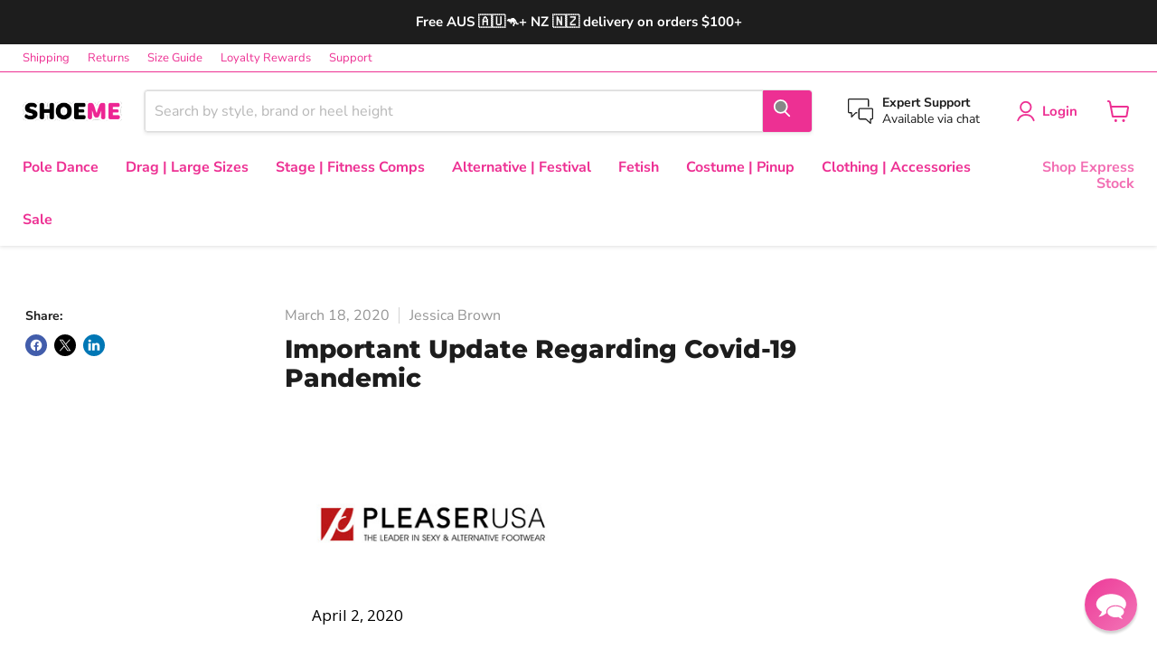

--- FILE ---
content_type: text/javascript; charset=utf-8
request_url: https://www.shoeme.com.au/products/pleaser-pole-shoe-protectors.js
body_size: 2884
content:
{"id":6050652160168,"title":"Pleaser Sock Style Platform Protectors","handle":"pleaser-pole-shoe-protectors","description":"\u003cp\u003eKeep your Pleaser platforms looking fresh with these sock-style protectors. Slip them on to shield your heels from scuffs and scrapes during wear or storage. Reversible and machine-washable, they're perfect for extending the life of your favourite statement shoes. Choose from 15 bold colours and prints—from classic blacks and velvets to tropical prints and glittery snake designs. One size fits most platforms up to 8 inches. One pair per packet.\u003c\/p\u003e\n\u003cp\u003eNB: We do not recommend leaving these on your white patent and pastel colour platforms in storage, especially in warm environments, as the colours could transfer.\u003c\/p\u003e","published_at":"2023-05-02T12:24:55+10:00","created_at":"2020-11-17T22:43:27+11:00","vendor":"Accessories","type":"Shoe Accessories","tags":["Accessories","Animal Print","backinstock","BACKORDER","BF2024","BFCM2023","BFSALE","Black","Black-Blue Snake Print","BLACKFRIDAYGIFT","Blue","Buy1Get1Free","clothing_accessories","CURRENT","Dimensions:21x15x8","earth signs","NO","pleaser","pleaser platform boot","Pole","Prints","PSP","PSP-BW-BLLYR","shoe care","Shoe Protectors","SKU_PSP-BLYR-R","SKU_PSP-BVEL-R","SKU_PSP-BW-BLLYR-R","SKU_PSP-BWLYR-R","SKU_PSP-BYLYR-R","SKU_PSP-BYVEL-R","SKU_PSP-EMGNLYR-R","SKU_PSP-EMGNVEL-R","SKU_PSP-HPLYR-R","SKU_PSP-HPVEL-R","SKU_PSP-RBOWVEL-R","SKU_PSP-RYBLLYR-R","SKU_PSP-RYBLVEL-R","SKU_PSP-TROP1-LYR-R","SKU_PSP-TROP2-LYR-R","SUMMERSALE","under-50","vendor_Accessories","zodiac"],"price":2100,"price_min":2100,"price_max":2100,"available":true,"price_varies":false,"compare_at_price":null,"compare_at_price_min":0,"compare_at_price_max":0,"compare_at_price_varies":false,"variants":[{"id":37084332228776,"title":"Black Lycra","option1":"Black Lycra","option2":null,"option3":null,"sku":"PSP-BLYR1","requires_shipping":true,"taxable":true,"featured_image":{"id":48698134462632,"product_id":6050652160168,"position":2,"created_at":"2025-11-23T13:17:59+11:00","updated_at":"2026-01-18T12:32:28+11:00","alt":"Accessories Pleaser Sock Style Platform Protectors Black Lycra","width":1200,"height":1200,"src":"https:\/\/cdn.shopify.com\/s\/files\/1\/2158\/4533\/files\/accessories-pleaser-sock-style-platform-protectors-1217149573.jpg?v=1768699948","variant_ids":[37084332228776]},"available":true,"name":"Pleaser Sock Style Platform Protectors - Black Lycra","public_title":"Black Lycra","options":["Black Lycra"],"price":2100,"weight":100,"compare_at_price":null,"inventory_management":"shopify","barcode":"885487526416","featured_media":{"alt":"Accessories Pleaser Sock Style Platform Protectors Black Lycra","id":37741937787048,"position":2,"preview_image":{"aspect_ratio":1.0,"height":1200,"width":1200,"src":"https:\/\/cdn.shopify.com\/s\/files\/1\/2158\/4533\/files\/accessories-pleaser-sock-style-platform-protectors-1217149573.jpg?v=1768699948"}},"requires_selling_plan":false,"selling_plan_allocations":[]},{"id":37084332294312,"title":"Black Velvet","option1":"Black Velvet","option2":null,"option3":null,"sku":"PSP-BVEL1","requires_shipping":true,"taxable":true,"featured_image":{"id":48698134298792,"product_id":6050652160168,"position":3,"created_at":"2025-11-23T13:17:59+11:00","updated_at":"2026-01-18T12:32:46+11:00","alt":"Accessories Pleaser Sock Style Platform Protectors Black Velvet","width":1200,"height":1200,"src":"https:\/\/cdn.shopify.com\/s\/files\/1\/2158\/4533\/files\/accessories-pleaser-sock-style-platform-protectors-1217149572.jpg?v=1768699966","variant_ids":[37084332294312]},"available":true,"name":"Pleaser Sock Style Platform Protectors - Black Velvet","public_title":"Black Velvet","options":["Black Velvet"],"price":2100,"weight":100,"compare_at_price":null,"inventory_management":"shopify","barcode":"885487375960","featured_media":{"alt":"Accessories Pleaser Sock Style Platform Protectors Black Velvet","id":37741937655976,"position":3,"preview_image":{"aspect_ratio":1.0,"height":1200,"width":1200,"src":"https:\/\/cdn.shopify.com\/s\/files\/1\/2158\/4533\/files\/accessories-pleaser-sock-style-platform-protectors-1217149572.jpg?v=1768699966"}},"requires_selling_plan":false,"selling_plan_allocations":[]},{"id":37084332196008,"title":"Black-Blue Snake Print","option1":"Black-Blue Snake Print","option2":null,"option3":null,"sku":"PSP-BW-BLLYR1","requires_shipping":true,"taxable":true,"featured_image":{"id":48698134397096,"product_id":6050652160168,"position":4,"created_at":"2025-11-23T13:17:59+11:00","updated_at":"2026-01-18T10:06:52+11:00","alt":"Accessories Pleaser Sock Style Platform Protectors Black-Blue Snake Print","width":1200,"height":1200,"src":"https:\/\/cdn.shopify.com\/s\/files\/1\/2158\/4533\/files\/accessories-pleaser-sock-style-platform-protectors-1217149571.jpg?v=1768691212","variant_ids":[37084332196008]},"available":true,"name":"Pleaser Sock Style Platform Protectors - Black-Blue Snake Print","public_title":"Black-Blue Snake Print","options":["Black-Blue Snake Print"],"price":2100,"weight":100,"compare_at_price":null,"inventory_management":"shopify","barcode":"885487530994","featured_media":{"alt":"Accessories Pleaser Sock Style Platform Protectors Black-Blue Snake Print","id":37741937721512,"position":4,"preview_image":{"aspect_ratio":1.0,"height":1200,"width":1200,"src":"https:\/\/cdn.shopify.com\/s\/files\/1\/2158\/4533\/files\/accessories-pleaser-sock-style-platform-protectors-1217149571.jpg?v=1768691212"}},"requires_selling_plan":false,"selling_plan_allocations":[]},{"id":37084332327080,"title":"Black-White Snake Print","option1":"Black-White Snake Print","option2":null,"option3":null,"sku":"PSP-BWLYR1","requires_shipping":true,"taxable":true,"featured_image":{"id":48698134724776,"product_id":6050652160168,"position":5,"created_at":"2025-11-23T13:17:59+11:00","updated_at":"2026-01-18T10:06:41+11:00","alt":"Accessories Pleaser Sock Style Platform Protectors Black-White Snake Print","width":1200,"height":1200,"src":"https:\/\/cdn.shopify.com\/s\/files\/1\/2158\/4533\/files\/accessories-pleaser-sock-style-platform-protectors-1217149570.jpg?v=1768691201","variant_ids":[37084332327080]},"available":true,"name":"Pleaser Sock Style Platform Protectors - Black-White Snake Print","public_title":"Black-White Snake Print","options":["Black-White Snake Print"],"price":2100,"weight":100,"compare_at_price":null,"inventory_management":"shopify","barcode":"885487530901","featured_media":{"alt":"Accessories Pleaser Sock Style Platform Protectors Black-White Snake Print","id":37741938081960,"position":5,"preview_image":{"aspect_ratio":1.0,"height":1200,"width":1200,"src":"https:\/\/cdn.shopify.com\/s\/files\/1\/2158\/4533\/files\/accessories-pleaser-sock-style-platform-protectors-1217149570.jpg?v=1768691201"}},"requires_selling_plan":false,"selling_plan_allocations":[]},{"id":37084332359848,"title":"Burgundy Lycra","option1":"Burgundy Lycra","option2":null,"option3":null,"sku":"PSP-BYLYR1","requires_shipping":true,"taxable":true,"featured_image":{"id":48698134659240,"product_id":6050652160168,"position":6,"created_at":"2025-11-23T13:17:59+11:00","updated_at":"2026-01-18T10:06:35+11:00","alt":"Accessories Pleaser Sock Style Platform Protectors Burgundy Lycra","width":1200,"height":1200,"src":"https:\/\/cdn.shopify.com\/s\/files\/1\/2158\/4533\/files\/accessories-pleaser-sock-style-platform-protectors-1217149569.jpg?v=1768691195","variant_ids":[37084332359848]},"available":true,"name":"Pleaser Sock Style Platform Protectors - Burgundy Lycra","public_title":"Burgundy Lycra","options":["Burgundy Lycra"],"price":2100,"weight":100,"compare_at_price":null,"inventory_management":"shopify","barcode":"885487530628","featured_media":{"alt":"Accessories Pleaser Sock Style Platform Protectors Burgundy Lycra","id":37741937983656,"position":6,"preview_image":{"aspect_ratio":1.0,"height":1200,"width":1200,"src":"https:\/\/cdn.shopify.com\/s\/files\/1\/2158\/4533\/files\/accessories-pleaser-sock-style-platform-protectors-1217149569.jpg?v=1768691195"}},"requires_selling_plan":false,"selling_plan_allocations":[]},{"id":37306042908840,"title":"Burgundy Velvet","option1":"Burgundy Velvet","option2":null,"option3":null,"sku":"PSP-BYVEL1","requires_shipping":true,"taxable":true,"featured_image":{"id":48698134266024,"product_id":6050652160168,"position":7,"created_at":"2025-11-23T13:17:59+11:00","updated_at":"2026-01-18T10:05:58+11:00","alt":"Accessories Pleaser Sock Style Platform Protectors Burgundy Velvet","width":1200,"height":1200,"src":"https:\/\/cdn.shopify.com\/s\/files\/1\/2158\/4533\/files\/accessories-pleaser-sock-style-platform-protectors-1217149568.jpg?v=1768691158","variant_ids":[37306042908840]},"available":true,"name":"Pleaser Sock Style Platform Protectors - Burgundy Velvet","public_title":"Burgundy Velvet","options":["Burgundy Velvet"],"price":2100,"weight":100,"compare_at_price":null,"inventory_management":"shopify","barcode":"885487520278","featured_media":{"alt":"Accessories Pleaser Sock Style Platform Protectors Burgundy Velvet","id":37741937623208,"position":7,"preview_image":{"aspect_ratio":1.0,"height":1200,"width":1200,"src":"https:\/\/cdn.shopify.com\/s\/files\/1\/2158\/4533\/files\/accessories-pleaser-sock-style-platform-protectors-1217149568.jpg?v=1768691158"}},"requires_selling_plan":false,"selling_plan_allocations":[]},{"id":37084332392616,"title":"Emerald Green Lycra","option1":"Emerald Green Lycra","option2":null,"option3":null,"sku":"PSP-EMGNLYR1","requires_shipping":true,"taxable":true,"featured_image":{"id":48698134626472,"product_id":6050652160168,"position":8,"created_at":"2025-11-23T13:17:59+11:00","updated_at":"2026-01-18T10:05:47+11:00","alt":"Accessories Pleaser Sock Style Platform Protectors Emerald Green Lycra","width":1200,"height":1200,"src":"https:\/\/cdn.shopify.com\/s\/files\/1\/2158\/4533\/files\/accessories-pleaser-sock-style-platform-protectors-1217149567.jpg?v=1768691147","variant_ids":[37084332392616]},"available":true,"name":"Pleaser Sock Style Platform Protectors - Emerald Green Lycra","public_title":"Emerald Green Lycra","options":["Emerald Green Lycra"],"price":2100,"weight":100,"compare_at_price":null,"inventory_management":"shopify","barcode":"885487527741","featured_media":{"alt":"Accessories Pleaser Sock Style Platform Protectors Emerald Green Lycra","id":37741937950888,"position":8,"preview_image":{"aspect_ratio":1.0,"height":1200,"width":1200,"src":"https:\/\/cdn.shopify.com\/s\/files\/1\/2158\/4533\/files\/accessories-pleaser-sock-style-platform-protectors-1217149567.jpg?v=1768691147"}},"requires_selling_plan":false,"selling_plan_allocations":[]},{"id":37084332425384,"title":"Emerald Green Velvet","option1":"Emerald Green Velvet","option2":null,"option3":null,"sku":"PSP-EMGNVEL1","requires_shipping":true,"taxable":true,"featured_image":{"id":48698134364328,"product_id":6050652160168,"position":9,"created_at":"2025-11-23T13:17:59+11:00","updated_at":"2026-01-18T10:05:36+11:00","alt":"Accessories Pleaser Sock Style Platform Protectors Emerald Green Velvet","width":1200,"height":1200,"src":"https:\/\/cdn.shopify.com\/s\/files\/1\/2158\/4533\/files\/accessories-pleaser-sock-style-platform-protectors-1217149566.jpg?v=1768691136","variant_ids":[37084332425384]},"available":true,"name":"Pleaser Sock Style Platform Protectors - Emerald Green Velvet","public_title":"Emerald Green Velvet","options":["Emerald Green Velvet"],"price":2100,"weight":100,"compare_at_price":null,"inventory_management":"shopify","barcode":"885487376301","featured_media":{"alt":"Accessories Pleaser Sock Style Platform Protectors Emerald Green Velvet","id":37741937688744,"position":9,"preview_image":{"aspect_ratio":1.0,"height":1200,"width":1200,"src":"https:\/\/cdn.shopify.com\/s\/files\/1\/2158\/4533\/files\/accessories-pleaser-sock-style-platform-protectors-1217149566.jpg?v=1768691136"}},"requires_selling_plan":false,"selling_plan_allocations":[]},{"id":37084332458152,"title":"Hot Pink Lycra","option1":"Hot Pink Lycra","option2":null,"option3":null,"sku":"PSP-HPLYR1","requires_shipping":true,"taxable":true,"featured_image":{"id":48698134528168,"product_id":6050652160168,"position":10,"created_at":"2025-11-23T13:17:59+11:00","updated_at":"2026-01-18T10:05:45+11:00","alt":"Accessories Pleaser Sock Style Platform Protectors Hot Pink Lycra","width":1200,"height":1200,"src":"https:\/\/cdn.shopify.com\/s\/files\/1\/2158\/4533\/files\/accessories-pleaser-sock-style-platform-protectors-1217149565.jpg?v=1768691145","variant_ids":[37084332458152]},"available":true,"name":"Pleaser Sock Style Platform Protectors - Hot Pink Lycra","public_title":"Hot Pink Lycra","options":["Hot Pink Lycra"],"price":2100,"weight":100,"compare_at_price":null,"inventory_management":"shopify","barcode":"885487527529","featured_media":{"alt":"Accessories Pleaser Sock Style Platform Protectors Hot Pink Lycra","id":37741937852584,"position":10,"preview_image":{"aspect_ratio":1.0,"height":1200,"width":1200,"src":"https:\/\/cdn.shopify.com\/s\/files\/1\/2158\/4533\/files\/accessories-pleaser-sock-style-platform-protectors-1217149565.jpg?v=1768691145"}},"requires_selling_plan":false,"selling_plan_allocations":[]},{"id":37084332490920,"title":"Hot Pink Velvet","option1":"Hot Pink Velvet","option2":null,"option3":null,"sku":"PSP-HPVEL1","requires_shipping":true,"taxable":true,"featured_image":{"id":48698134560936,"product_id":6050652160168,"position":11,"created_at":"2025-11-23T13:17:59+11:00","updated_at":"2026-01-18T10:05:54+11:00","alt":"Accessories Pleaser Sock Style Platform Protectors Hot Pink Velvet","width":1200,"height":1200,"src":"https:\/\/cdn.shopify.com\/s\/files\/1\/2158\/4533\/files\/accessories-pleaser-sock-style-platform-protectors-1217149564.jpg?v=1768691154","variant_ids":[37084332490920]},"available":true,"name":"Pleaser Sock Style Platform Protectors - Hot Pink Velvet","public_title":"Hot Pink Velvet","options":["Hot Pink Velvet"],"price":2100,"weight":100,"compare_at_price":null,"inventory_management":"shopify","barcode":"885487531496","featured_media":{"alt":"Accessories Pleaser Sock Style Platform Protectors Hot Pink Velvet","id":37741937885352,"position":11,"preview_image":{"aspect_ratio":1.0,"height":1200,"width":1200,"src":"https:\/\/cdn.shopify.com\/s\/files\/1\/2158\/4533\/files\/accessories-pleaser-sock-style-platform-protectors-1217149564.jpg?v=1768691154"}},"requires_selling_plan":false,"selling_plan_allocations":[]},{"id":37084332523688,"title":"Rainbow Velvet","option1":"Rainbow Velvet","option2":null,"option3":null,"sku":"PSP-RBOWVEL1","requires_shipping":true,"taxable":true,"featured_image":{"id":48698134233256,"product_id":6050652160168,"position":12,"created_at":"2025-11-23T13:17:59+11:00","updated_at":"2026-01-18T10:06:08+11:00","alt":"Accessories Pleaser Sock Style Platform Protectors Rainbow Velvet","width":1200,"height":1200,"src":"https:\/\/cdn.shopify.com\/s\/files\/1\/2158\/4533\/files\/accessories-pleaser-sock-style-platform-protectors-1217149563.jpg?v=1768691168","variant_ids":[37084332523688]},"available":true,"name":"Pleaser Sock Style Platform Protectors - Rainbow Velvet","public_title":"Rainbow Velvet","options":["Rainbow Velvet"],"price":2100,"weight":100,"compare_at_price":null,"inventory_management":"shopify","barcode":"885487531014","featured_media":{"alt":"Accessories Pleaser Sock Style Platform Protectors Rainbow Velvet","id":37741937590440,"position":12,"preview_image":{"aspect_ratio":1.0,"height":1200,"width":1200,"src":"https:\/\/cdn.shopify.com\/s\/files\/1\/2158\/4533\/files\/accessories-pleaser-sock-style-platform-protectors-1217149563.jpg?v=1768691168"}},"requires_selling_plan":false,"selling_plan_allocations":[]},{"id":37084332556456,"title":"Royal Blue Lycra","option1":"Royal Blue Lycra","option2":null,"option3":null,"sku":"PSP-RYBLLYR1","requires_shipping":true,"taxable":true,"featured_image":{"id":48698134692008,"product_id":6050652160168,"position":13,"created_at":"2025-11-23T13:17:59+11:00","updated_at":"2026-01-18T10:06:19+11:00","alt":"Accessories Pleaser Sock Style Platform Protectors Royal Blue Lycra","width":1200,"height":1200,"src":"https:\/\/cdn.shopify.com\/s\/files\/1\/2158\/4533\/files\/accessories-pleaser-sock-style-platform-protectors-1217149562.jpg?v=1768691179","variant_ids":[37084332556456]},"available":true,"name":"Pleaser Sock Style Platform Protectors - Royal Blue Lycra","public_title":"Royal Blue Lycra","options":["Royal Blue Lycra"],"price":2100,"weight":100,"compare_at_price":null,"inventory_management":"shopify","barcode":"885487527512","featured_media":{"alt":"Accessories Pleaser Sock Style Platform Protectors Royal Blue Lycra","id":37741938049192,"position":13,"preview_image":{"aspect_ratio":1.0,"height":1200,"width":1200,"src":"https:\/\/cdn.shopify.com\/s\/files\/1\/2158\/4533\/files\/accessories-pleaser-sock-style-platform-protectors-1217149562.jpg?v=1768691179"}},"requires_selling_plan":false,"selling_plan_allocations":[]},{"id":37305983991976,"title":"Royal Blue Velvet","option1":"Royal Blue Velvet","option2":null,"option3":null,"sku":"PSP-RYBLVEL1","requires_shipping":true,"taxable":true,"featured_image":{"id":48698134429864,"product_id":6050652160168,"position":14,"created_at":"2025-11-23T13:17:59+11:00","updated_at":"2026-01-18T10:04:54+11:00","alt":"Accessories Pleaser Sock Style Platform Protectors Royal Blue Velvet","width":1200,"height":1200,"src":"https:\/\/cdn.shopify.com\/s\/files\/1\/2158\/4533\/files\/accessories-pleaser-sock-style-platform-protectors-1217149561.jpg?v=1768691094","variant_ids":[37305983991976]},"available":false,"name":"Pleaser Sock Style Platform Protectors - Royal Blue Velvet","public_title":"Royal Blue Velvet","options":["Royal Blue Velvet"],"price":2100,"weight":100,"compare_at_price":null,"inventory_management":"shopify","barcode":"885487376196","featured_media":{"alt":"Accessories Pleaser Sock Style Platform Protectors Royal Blue Velvet","id":37741937754280,"position":14,"preview_image":{"aspect_ratio":1.0,"height":1200,"width":1200,"src":"https:\/\/cdn.shopify.com\/s\/files\/1\/2158\/4533\/files\/accessories-pleaser-sock-style-platform-protectors-1217149561.jpg?v=1768691094"}},"requires_selling_plan":false,"selling_plan_allocations":[]},{"id":37084332589224,"title":"Flamingo Print","option1":"Flamingo Print","option2":null,"option3":null,"sku":"PSP-TROP1-LYR1","requires_shipping":true,"taxable":true,"featured_image":{"id":48698134593704,"product_id":6050652160168,"position":15,"created_at":"2025-11-23T13:17:59+11:00","updated_at":"2026-01-18T10:04:42+11:00","alt":"Accessories Pleaser Sock Style Platform Protectors Flamingo Print","width":1200,"height":1200,"src":"https:\/\/cdn.shopify.com\/s\/files\/1\/2158\/4533\/files\/accessories-pleaser-sock-style-platform-protectors-1217149560.jpg?v=1768691082","variant_ids":[37084332589224]},"available":true,"name":"Pleaser Sock Style Platform Protectors - Flamingo Print","public_title":"Flamingo Print","options":["Flamingo Print"],"price":2100,"weight":100,"compare_at_price":null,"inventory_management":"shopify","barcode":"885487530659","featured_media":{"alt":"Accessories Pleaser Sock Style Platform Protectors Flamingo Print","id":37741937918120,"position":15,"preview_image":{"aspect_ratio":1.0,"height":1200,"width":1200,"src":"https:\/\/cdn.shopify.com\/s\/files\/1\/2158\/4533\/files\/accessories-pleaser-sock-style-platform-protectors-1217149560.jpg?v=1768691082"}},"requires_selling_plan":false,"selling_plan_allocations":[]},{"id":37084332621992,"title":"Palm Tree Print","option1":"Palm Tree Print","option2":null,"option3":null,"sku":"PSP-TROP2-LYR1","requires_shipping":true,"taxable":true,"featured_image":{"id":48698134495400,"product_id":6050652160168,"position":16,"created_at":"2025-11-23T13:17:59+11:00","updated_at":"2026-01-18T10:04:37+11:00","alt":"Accessories Pleaser Sock Style Platform Protectors Palm Tree Print","width":1200,"height":1200,"src":"https:\/\/cdn.shopify.com\/s\/files\/1\/2158\/4533\/files\/accessories-pleaser-sock-style-platform-protectors-1217149559.jpg?v=1768691077","variant_ids":[37084332621992]},"available":true,"name":"Pleaser Sock Style Platform Protectors - Palm Tree Print","public_title":"Palm Tree Print","options":["Palm Tree Print"],"price":2100,"weight":100,"compare_at_price":null,"inventory_management":"shopify","barcode":"885487531045","featured_media":{"alt":"Accessories Pleaser Sock Style Platform Protectors Palm Tree Print","id":37741937819816,"position":16,"preview_image":{"aspect_ratio":1.0,"height":1200,"width":1200,"src":"https:\/\/cdn.shopify.com\/s\/files\/1\/2158\/4533\/files\/accessories-pleaser-sock-style-platform-protectors-1217149559.jpg?v=1768691077"}},"requires_selling_plan":false,"selling_plan_allocations":[]}],"images":["\/\/cdn.shopify.com\/s\/files\/1\/2158\/4533\/files\/accessories-pleaser-sock-style-platform-protectors-1217149558.png?v=1768691248","\/\/cdn.shopify.com\/s\/files\/1\/2158\/4533\/files\/accessories-pleaser-sock-style-platform-protectors-1217149573.jpg?v=1768699948","\/\/cdn.shopify.com\/s\/files\/1\/2158\/4533\/files\/accessories-pleaser-sock-style-platform-protectors-1217149572.jpg?v=1768699966","\/\/cdn.shopify.com\/s\/files\/1\/2158\/4533\/files\/accessories-pleaser-sock-style-platform-protectors-1217149571.jpg?v=1768691212","\/\/cdn.shopify.com\/s\/files\/1\/2158\/4533\/files\/accessories-pleaser-sock-style-platform-protectors-1217149570.jpg?v=1768691201","\/\/cdn.shopify.com\/s\/files\/1\/2158\/4533\/files\/accessories-pleaser-sock-style-platform-protectors-1217149569.jpg?v=1768691195","\/\/cdn.shopify.com\/s\/files\/1\/2158\/4533\/files\/accessories-pleaser-sock-style-platform-protectors-1217149568.jpg?v=1768691158","\/\/cdn.shopify.com\/s\/files\/1\/2158\/4533\/files\/accessories-pleaser-sock-style-platform-protectors-1217149567.jpg?v=1768691147","\/\/cdn.shopify.com\/s\/files\/1\/2158\/4533\/files\/accessories-pleaser-sock-style-platform-protectors-1217149566.jpg?v=1768691136","\/\/cdn.shopify.com\/s\/files\/1\/2158\/4533\/files\/accessories-pleaser-sock-style-platform-protectors-1217149565.jpg?v=1768691145","\/\/cdn.shopify.com\/s\/files\/1\/2158\/4533\/files\/accessories-pleaser-sock-style-platform-protectors-1217149564.jpg?v=1768691154","\/\/cdn.shopify.com\/s\/files\/1\/2158\/4533\/files\/accessories-pleaser-sock-style-platform-protectors-1217149563.jpg?v=1768691168","\/\/cdn.shopify.com\/s\/files\/1\/2158\/4533\/files\/accessories-pleaser-sock-style-platform-protectors-1217149562.jpg?v=1768691179","\/\/cdn.shopify.com\/s\/files\/1\/2158\/4533\/files\/accessories-pleaser-sock-style-platform-protectors-1217149561.jpg?v=1768691094","\/\/cdn.shopify.com\/s\/files\/1\/2158\/4533\/files\/accessories-pleaser-sock-style-platform-protectors-1217149560.jpg?v=1768691082","\/\/cdn.shopify.com\/s\/files\/1\/2158\/4533\/files\/accessories-pleaser-sock-style-platform-protectors-1217149559.jpg?v=1768691077"],"featured_image":"\/\/cdn.shopify.com\/s\/files\/1\/2158\/4533\/files\/accessories-pleaser-sock-style-platform-protectors-1217149558.png?v=1768691248","options":[{"name":"Colour","position":1,"values":["Black Lycra","Black Velvet","Black-Blue Snake Print","Black-White Snake Print","Burgundy Lycra","Burgundy Velvet","Emerald Green Lycra","Emerald Green Velvet","Hot Pink Lycra","Hot Pink Velvet","Rainbow Velvet","Royal Blue Lycra","Royal Blue Velvet","Flamingo Print","Palm Tree Print"]}],"url":"\/products\/pleaser-pole-shoe-protectors","media":[{"alt":"Accessories Pleaser Sock Style Platform Protectors","id":37741930381480,"position":1,"preview_image":{"aspect_ratio":1.0,"height":1200,"width":1200,"src":"https:\/\/cdn.shopify.com\/s\/files\/1\/2158\/4533\/files\/accessories-pleaser-sock-style-platform-protectors-1217149558.png?v=1768691248"},"aspect_ratio":1.0,"height":1200,"media_type":"image","src":"https:\/\/cdn.shopify.com\/s\/files\/1\/2158\/4533\/files\/accessories-pleaser-sock-style-platform-protectors-1217149558.png?v=1768691248","width":1200},{"alt":"Accessories Pleaser Sock Style Platform Protectors Black Lycra","id":37741937787048,"position":2,"preview_image":{"aspect_ratio":1.0,"height":1200,"width":1200,"src":"https:\/\/cdn.shopify.com\/s\/files\/1\/2158\/4533\/files\/accessories-pleaser-sock-style-platform-protectors-1217149573.jpg?v=1768699948"},"aspect_ratio":1.0,"height":1200,"media_type":"image","src":"https:\/\/cdn.shopify.com\/s\/files\/1\/2158\/4533\/files\/accessories-pleaser-sock-style-platform-protectors-1217149573.jpg?v=1768699948","width":1200},{"alt":"Accessories Pleaser Sock Style Platform Protectors Black Velvet","id":37741937655976,"position":3,"preview_image":{"aspect_ratio":1.0,"height":1200,"width":1200,"src":"https:\/\/cdn.shopify.com\/s\/files\/1\/2158\/4533\/files\/accessories-pleaser-sock-style-platform-protectors-1217149572.jpg?v=1768699966"},"aspect_ratio":1.0,"height":1200,"media_type":"image","src":"https:\/\/cdn.shopify.com\/s\/files\/1\/2158\/4533\/files\/accessories-pleaser-sock-style-platform-protectors-1217149572.jpg?v=1768699966","width":1200},{"alt":"Accessories Pleaser Sock Style Platform Protectors Black-Blue Snake Print","id":37741937721512,"position":4,"preview_image":{"aspect_ratio":1.0,"height":1200,"width":1200,"src":"https:\/\/cdn.shopify.com\/s\/files\/1\/2158\/4533\/files\/accessories-pleaser-sock-style-platform-protectors-1217149571.jpg?v=1768691212"},"aspect_ratio":1.0,"height":1200,"media_type":"image","src":"https:\/\/cdn.shopify.com\/s\/files\/1\/2158\/4533\/files\/accessories-pleaser-sock-style-platform-protectors-1217149571.jpg?v=1768691212","width":1200},{"alt":"Accessories Pleaser Sock Style Platform Protectors Black-White Snake Print","id":37741938081960,"position":5,"preview_image":{"aspect_ratio":1.0,"height":1200,"width":1200,"src":"https:\/\/cdn.shopify.com\/s\/files\/1\/2158\/4533\/files\/accessories-pleaser-sock-style-platform-protectors-1217149570.jpg?v=1768691201"},"aspect_ratio":1.0,"height":1200,"media_type":"image","src":"https:\/\/cdn.shopify.com\/s\/files\/1\/2158\/4533\/files\/accessories-pleaser-sock-style-platform-protectors-1217149570.jpg?v=1768691201","width":1200},{"alt":"Accessories Pleaser Sock Style Platform Protectors Burgundy Lycra","id":37741937983656,"position":6,"preview_image":{"aspect_ratio":1.0,"height":1200,"width":1200,"src":"https:\/\/cdn.shopify.com\/s\/files\/1\/2158\/4533\/files\/accessories-pleaser-sock-style-platform-protectors-1217149569.jpg?v=1768691195"},"aspect_ratio":1.0,"height":1200,"media_type":"image","src":"https:\/\/cdn.shopify.com\/s\/files\/1\/2158\/4533\/files\/accessories-pleaser-sock-style-platform-protectors-1217149569.jpg?v=1768691195","width":1200},{"alt":"Accessories Pleaser Sock Style Platform Protectors Burgundy Velvet","id":37741937623208,"position":7,"preview_image":{"aspect_ratio":1.0,"height":1200,"width":1200,"src":"https:\/\/cdn.shopify.com\/s\/files\/1\/2158\/4533\/files\/accessories-pleaser-sock-style-platform-protectors-1217149568.jpg?v=1768691158"},"aspect_ratio":1.0,"height":1200,"media_type":"image","src":"https:\/\/cdn.shopify.com\/s\/files\/1\/2158\/4533\/files\/accessories-pleaser-sock-style-platform-protectors-1217149568.jpg?v=1768691158","width":1200},{"alt":"Accessories Pleaser Sock Style Platform Protectors Emerald Green Lycra","id":37741937950888,"position":8,"preview_image":{"aspect_ratio":1.0,"height":1200,"width":1200,"src":"https:\/\/cdn.shopify.com\/s\/files\/1\/2158\/4533\/files\/accessories-pleaser-sock-style-platform-protectors-1217149567.jpg?v=1768691147"},"aspect_ratio":1.0,"height":1200,"media_type":"image","src":"https:\/\/cdn.shopify.com\/s\/files\/1\/2158\/4533\/files\/accessories-pleaser-sock-style-platform-protectors-1217149567.jpg?v=1768691147","width":1200},{"alt":"Accessories Pleaser Sock Style Platform Protectors Emerald Green Velvet","id":37741937688744,"position":9,"preview_image":{"aspect_ratio":1.0,"height":1200,"width":1200,"src":"https:\/\/cdn.shopify.com\/s\/files\/1\/2158\/4533\/files\/accessories-pleaser-sock-style-platform-protectors-1217149566.jpg?v=1768691136"},"aspect_ratio":1.0,"height":1200,"media_type":"image","src":"https:\/\/cdn.shopify.com\/s\/files\/1\/2158\/4533\/files\/accessories-pleaser-sock-style-platform-protectors-1217149566.jpg?v=1768691136","width":1200},{"alt":"Accessories Pleaser Sock Style Platform Protectors Hot Pink Lycra","id":37741937852584,"position":10,"preview_image":{"aspect_ratio":1.0,"height":1200,"width":1200,"src":"https:\/\/cdn.shopify.com\/s\/files\/1\/2158\/4533\/files\/accessories-pleaser-sock-style-platform-protectors-1217149565.jpg?v=1768691145"},"aspect_ratio":1.0,"height":1200,"media_type":"image","src":"https:\/\/cdn.shopify.com\/s\/files\/1\/2158\/4533\/files\/accessories-pleaser-sock-style-platform-protectors-1217149565.jpg?v=1768691145","width":1200},{"alt":"Accessories Pleaser Sock Style Platform Protectors Hot Pink Velvet","id":37741937885352,"position":11,"preview_image":{"aspect_ratio":1.0,"height":1200,"width":1200,"src":"https:\/\/cdn.shopify.com\/s\/files\/1\/2158\/4533\/files\/accessories-pleaser-sock-style-platform-protectors-1217149564.jpg?v=1768691154"},"aspect_ratio":1.0,"height":1200,"media_type":"image","src":"https:\/\/cdn.shopify.com\/s\/files\/1\/2158\/4533\/files\/accessories-pleaser-sock-style-platform-protectors-1217149564.jpg?v=1768691154","width":1200},{"alt":"Accessories Pleaser Sock Style Platform Protectors Rainbow Velvet","id":37741937590440,"position":12,"preview_image":{"aspect_ratio":1.0,"height":1200,"width":1200,"src":"https:\/\/cdn.shopify.com\/s\/files\/1\/2158\/4533\/files\/accessories-pleaser-sock-style-platform-protectors-1217149563.jpg?v=1768691168"},"aspect_ratio":1.0,"height":1200,"media_type":"image","src":"https:\/\/cdn.shopify.com\/s\/files\/1\/2158\/4533\/files\/accessories-pleaser-sock-style-platform-protectors-1217149563.jpg?v=1768691168","width":1200},{"alt":"Accessories Pleaser Sock Style Platform Protectors Royal Blue Lycra","id":37741938049192,"position":13,"preview_image":{"aspect_ratio":1.0,"height":1200,"width":1200,"src":"https:\/\/cdn.shopify.com\/s\/files\/1\/2158\/4533\/files\/accessories-pleaser-sock-style-platform-protectors-1217149562.jpg?v=1768691179"},"aspect_ratio":1.0,"height":1200,"media_type":"image","src":"https:\/\/cdn.shopify.com\/s\/files\/1\/2158\/4533\/files\/accessories-pleaser-sock-style-platform-protectors-1217149562.jpg?v=1768691179","width":1200},{"alt":"Accessories Pleaser Sock Style Platform Protectors Royal Blue Velvet","id":37741937754280,"position":14,"preview_image":{"aspect_ratio":1.0,"height":1200,"width":1200,"src":"https:\/\/cdn.shopify.com\/s\/files\/1\/2158\/4533\/files\/accessories-pleaser-sock-style-platform-protectors-1217149561.jpg?v=1768691094"},"aspect_ratio":1.0,"height":1200,"media_type":"image","src":"https:\/\/cdn.shopify.com\/s\/files\/1\/2158\/4533\/files\/accessories-pleaser-sock-style-platform-protectors-1217149561.jpg?v=1768691094","width":1200},{"alt":"Accessories Pleaser Sock Style Platform Protectors Flamingo Print","id":37741937918120,"position":15,"preview_image":{"aspect_ratio":1.0,"height":1200,"width":1200,"src":"https:\/\/cdn.shopify.com\/s\/files\/1\/2158\/4533\/files\/accessories-pleaser-sock-style-platform-protectors-1217149560.jpg?v=1768691082"},"aspect_ratio":1.0,"height":1200,"media_type":"image","src":"https:\/\/cdn.shopify.com\/s\/files\/1\/2158\/4533\/files\/accessories-pleaser-sock-style-platform-protectors-1217149560.jpg?v=1768691082","width":1200},{"alt":"Accessories Pleaser Sock Style Platform Protectors Palm Tree Print","id":37741937819816,"position":16,"preview_image":{"aspect_ratio":1.0,"height":1200,"width":1200,"src":"https:\/\/cdn.shopify.com\/s\/files\/1\/2158\/4533\/files\/accessories-pleaser-sock-style-platform-protectors-1217149559.jpg?v=1768691077"},"aspect_ratio":1.0,"height":1200,"media_type":"image","src":"https:\/\/cdn.shopify.com\/s\/files\/1\/2158\/4533\/files\/accessories-pleaser-sock-style-platform-protectors-1217149559.jpg?v=1768691077","width":1200}],"requires_selling_plan":false,"selling_plan_groups":[]}

--- FILE ---
content_type: text/javascript; charset=utf-8
request_url: https://www.shoeme.com.au/products/detachable-ankle-straps-one-pair.js
body_size: 2551
content:
{"id":2331428945997,"title":"Pleaser Clear Detachable Ankle Strap","handle":"detachable-ankle-straps-one-pair","description":"\u003cstyle\u003e\n  .product-accordion summary {\n    display: flex;\n    align-items: center;\n    justify-content: space-between;\n    cursor: pointer;\n    padding: 1.2rem 0;\n  }\n\n  .product-accordion summary::marker,\n  .product-accordion summary::-webkit-details-marker {\n    display: none;\n  }\n\n  .product-accordion summary::after {\n    content: \"+\";\n    font-weight: 700;\n    font-size: 1.8rem;\n    margin-left: 1rem;\n    color: #ED3093; \/* Shoe Me magenta *\/\n  }\n\n  .product-accordion details[open] summary::after {\n    content: \"–\";\n  }\n\n  .product-accordion details + details {\n    border-top: 1px solid rgba(0,0,0,0.06);\n  }\n\u003c\/style\u003e\n\n\u003cdiv class=\"product-accordion\"\u003e\n  \u003cp\u003e\n    Instantly turn your Pleaser slide sandals into secure ankle-strap heels. These \n    official Pleaser clear detachable ankle straps are perfect if you love the look \n    of open mules but want the extra security of a strap for dancing or photoshoots.\n  \u003c\/p\u003e\n\n  \u003cdetails open\u003e\n    \u003csummary\u003e\n      \u003ch2 class=\"h4 accordion__title inline-richtext\"\u003eProduct Details\u003c\/h2\u003e\n    \u003c\/summary\u003e\n    \u003cul\u003e\n      \u003cli\u003eOfficial Pleaser detachable ankle straps\u003c\/li\u003e\n      \u003cli\u003eClear PVC upper with adjustable buckle\u003c\/li\u003e\n      \u003cli\u003eSold as a pair (2 straps per packet)\u003c\/li\u003e\n      \u003cli\u003eEasily adds an ankle strap to most Pleaser slides\u003c\/li\u003e\n      \u003cli\u003eGreat for extra stability while walking or dancing\u003c\/li\u003e\n    \u003c\/ul\u003e\n  \u003c\/details\u003e\n\n  \u003cdetails\u003e\n    \u003csummary\u003e\n      \u003ch2 class=\"h4 accordion__title inline-richtext\"\u003eSizing\u003c\/h2\u003e\n    \u003c\/summary\u003e\n    \u003cp\u003e\u003cstrong\u003eChoose your size based on your Pleaser shoe size:\u003c\/strong\u003e\u003c\/p\u003e\n    \u003cul\u003e\n      \u003cli\u003e\n\u003cstrong\u003eS–M:\u003c\/strong\u003e Fits Pleaser shoe sizes 5–10 (SKU: DASC-SM)\u003c\/li\u003e\n      \u003cli\u003e\n\u003cstrong\u003eL–XL:\u003c\/strong\u003e Fits Pleaser shoe sizes 11–16 (SKU: DASC-LXL)\u003c\/li\u003e\n    \u003c\/ul\u003e\n    \u003cp\u003e\n      Straps are lightly adjustable with the buckle, but for best comfort choose the \n      range that matches your usual Pleaser size.\n    \u003c\/p\u003e\n  \u003c\/details\u003e\n\n  \u003cdetails\u003e\n    \u003csummary\u003e\n      \u003ch2 class=\"h4 accordion__title inline-richtext\"\u003eCompatibility\u003c\/h2\u003e\n    \u003c\/summary\u003e\n    \u003cul\u003e\n      \u003cli\u003eDesigned for Pleaser \u003cstrong\u003eslide sandals\u003c\/strong\u003e with an open back\u003c\/li\u003e\n      \u003cli\u003eSuitable for most 6\", 7\" and 8\" Pleaser slide styles\u003c\/li\u003e\n      \u003cli\u003eNot suitable for closed-back boots or styles that already have ankle straps\u003c\/li\u003e\n    \u003c\/ul\u003e\n    \u003cp\u003e\n      If you’re unsure whether these will work with your shoes, feel free to contact us \n      with your Pleaser style name or a photo.\n    \u003c\/p\u003e\n  \u003c\/details\u003e\n\n  \u003cdetails\u003e\n    \u003csummary\u003e\n      \u003ch2 class=\"h4 accordion__title inline-richtext\"\u003eHow to Use\u003c\/h2\u003e\n    \u003c\/summary\u003e\n    \u003col\u003e\n      \u003cli\u003eSlide the T-shaped part under the insole of your Pleaser slide sandal.\u003c\/li\u003e\n      \u003cli\u003ePosition the vertical strap so it sits snugly over the top of your foot.\u003c\/li\u003e\n      \u003cli\u003eBuckle the ankle strap around your ankle and adjust to comfort.\u003c\/li\u003e\n    \u003c\/ol\u003e\n    \u003cp\u003e\n      That’s it – your slide sandal now functions like an ankle-strap heel for extra \n      security and peace of mind.\n    \u003c\/p\u003e\n  \u003c\/details\u003e\n\u003c\/div\u003e\n","published_at":"2022-06-15T08:32:57+10:00","created_at":"2018-12-08T21:19:08+11:00","vendor":"Accessories","type":"Shoe Accessories","tags":["Accessories","Ankle Strap","Ankle Straps","backinstock","BF2024","BFCM2023","BFSALE","Bikini Competition","Bikini Competition Bestsellers","Bikini Competition Favourites","BLACKFRIDAYGIFT","BRAND_Accessories","Buy1Get1Free","Clear","Clear Detachable Ankle Straps","Closed Toe","clothing_accessories","CURRENT","DASC","DASC-SM","Dimensions:24x15x14","Drag","dragrace","EXTENDED SIZES","Figure\/Fitness Shoes","FIT15","Fitness Competition","Fitness Competition Favourites","Fitness Style Sandals","Fitness Style Slides","Fits Shoe Sizes W 11-16(L-XL)","Fits Shoe Sizes W 5-10(S-M)","Grip Aids","Men\/Unisex","Platform Slides","PLEASERUSA","PLUS SIZE","Pole","Pole Dance Favourites","Pole Dance Shoes","Pole Grip","PRIDE","shoe care","shoelace-exclude","size-fits-shoe-sizes-w-11-16l-xl","size-fits-shoe-sizes-w-5-10s-m","Size_Fits Shoe Sizes W 11-16(L-XL)","Size_Fits Shoe Sizes W 5-10(S-M)","SKU_DASC-LXL-R","SKU_DASC-SM-R","spo-default","spo-disabled","spo-notify-me-disabled","Stage","SUMMERSALE","TYPE_Ankle Strap","TYPE_Closed Toe","TYPE_Men\/Unisex","under-50","Vegan","Vegan Friendly","VEGAN_Yes","vendor_Accessories","Womens_ShoeSize_11-16","Womens_ShoeSize_5 - 10","YES"],"price":2595,"price_min":2595,"price_max":2595,"available":true,"price_varies":false,"compare_at_price":null,"compare_at_price_min":0,"compare_at_price_max":0,"compare_at_price_varies":false,"variants":[{"id":44254069915816,"title":"S-M","option1":"S-M","option2":null,"option3":null,"sku":"DASC-SM1","requires_shipping":true,"taxable":true,"featured_image":{"id":48699862712488,"product_id":2331428945997,"position":3,"created_at":"2025-11-23T17:27:22+11:00","updated_at":"2026-01-18T12:31:31+11:00","alt":"Accessories Pleaser Clear Detachable Ankle Strap S-M (Fits Pleaser sizes 5–10)","width":1200,"height":1200,"src":"https:\/\/cdn.shopify.com\/s\/files\/1\/2158\/4533\/files\/accessories-pleaser-clear-detachable-ankle-strap-1217149531.png?v=1768699891","variant_ids":[44254069915816]},"available":true,"name":"Pleaser Clear Detachable Ankle Strap - S-M","public_title":"S-M","options":["S-M"],"price":2595,"weight":150,"compare_at_price":null,"inventory_management":"shopify","barcode":"885487853581","featured_media":{"alt":"Accessories Pleaser Clear Detachable Ankle Strap S-M (Fits Pleaser sizes 5–10)","id":37743326036136,"position":3,"preview_image":{"aspect_ratio":1.0,"height":1200,"width":1200,"src":"https:\/\/cdn.shopify.com\/s\/files\/1\/2158\/4533\/files\/accessories-pleaser-clear-detachable-ankle-strap-1217149531.png?v=1768699891"}},"requires_selling_plan":false,"selling_plan_allocations":[]},{"id":44254069948584,"title":"L-XL","option1":"L-XL","option2":null,"option3":null,"sku":"DASC-LXL1","requires_shipping":true,"taxable":true,"featured_image":{"id":48699862679720,"product_id":2331428945997,"position":2,"created_at":"2025-11-23T17:27:22+11:00","updated_at":"2026-01-18T10:08:28+11:00","alt":"Accessories Pleaser Clear Detachable Ankle Strap L-XL (Fits Pleaser sizes 11–16)","width":1200,"height":1200,"src":"https:\/\/cdn.shopify.com\/s\/files\/1\/2158\/4533\/files\/accessories-pleaser-clear-detachable-ankle-strap-1217149532.png?v=1768691308","variant_ids":[44254069948584]},"available":true,"name":"Pleaser Clear Detachable Ankle Strap - L-XL","public_title":"L-XL","options":["L-XL"],"price":2595,"weight":150,"compare_at_price":null,"inventory_management":"shopify","barcode":"885487854724","featured_media":{"alt":"Accessories Pleaser Clear Detachable Ankle Strap L-XL (Fits Pleaser sizes 11–16)","id":37743326003368,"position":2,"preview_image":{"aspect_ratio":1.0,"height":1200,"width":1200,"src":"https:\/\/cdn.shopify.com\/s\/files\/1\/2158\/4533\/files\/accessories-pleaser-clear-detachable-ankle-strap-1217149532.png?v=1768691308"}},"requires_selling_plan":false,"selling_plan_allocations":[]}],"images":["\/\/cdn.shopify.com\/s\/files\/1\/2158\/4533\/files\/accessories-pleaser-clear-detachable-ankle-strap-1217149530.png?v=1768691410","\/\/cdn.shopify.com\/s\/files\/1\/2158\/4533\/files\/accessories-pleaser-clear-detachable-ankle-strap-1217149532.png?v=1768691308","\/\/cdn.shopify.com\/s\/files\/1\/2158\/4533\/files\/accessories-pleaser-clear-detachable-ankle-strap-1217149531.png?v=1768699891"],"featured_image":"\/\/cdn.shopify.com\/s\/files\/1\/2158\/4533\/files\/accessories-pleaser-clear-detachable-ankle-strap-1217149530.png?v=1768691410","options":[{"name":"Size","position":1,"values":["S-M","L-XL"]}],"url":"\/products\/detachable-ankle-straps-one-pair","media":[{"alt":"Accessories Pleaser Clear Detachable Ankle Strap","id":37743326068904,"position":1,"preview_image":{"aspect_ratio":1.0,"height":1200,"width":1200,"src":"https:\/\/cdn.shopify.com\/s\/files\/1\/2158\/4533\/files\/accessories-pleaser-clear-detachable-ankle-strap-1217149530.png?v=1768691410"},"aspect_ratio":1.0,"height":1200,"media_type":"image","src":"https:\/\/cdn.shopify.com\/s\/files\/1\/2158\/4533\/files\/accessories-pleaser-clear-detachable-ankle-strap-1217149530.png?v=1768691410","width":1200},{"alt":"Accessories Pleaser Clear Detachable Ankle Strap L-XL (Fits Pleaser sizes 11–16)","id":37743326003368,"position":2,"preview_image":{"aspect_ratio":1.0,"height":1200,"width":1200,"src":"https:\/\/cdn.shopify.com\/s\/files\/1\/2158\/4533\/files\/accessories-pleaser-clear-detachable-ankle-strap-1217149532.png?v=1768691308"},"aspect_ratio":1.0,"height":1200,"media_type":"image","src":"https:\/\/cdn.shopify.com\/s\/files\/1\/2158\/4533\/files\/accessories-pleaser-clear-detachable-ankle-strap-1217149532.png?v=1768691308","width":1200},{"alt":"Accessories Pleaser Clear Detachable Ankle Strap S-M (Fits Pleaser sizes 5–10)","id":37743326036136,"position":3,"preview_image":{"aspect_ratio":1.0,"height":1200,"width":1200,"src":"https:\/\/cdn.shopify.com\/s\/files\/1\/2158\/4533\/files\/accessories-pleaser-clear-detachable-ankle-strap-1217149531.png?v=1768699891"},"aspect_ratio":1.0,"height":1200,"media_type":"image","src":"https:\/\/cdn.shopify.com\/s\/files\/1\/2158\/4533\/files\/accessories-pleaser-clear-detachable-ankle-strap-1217149531.png?v=1768699891","width":1200}],"requires_selling_plan":false,"selling_plan_groups":[]}

--- FILE ---
content_type: image/svg+xml
request_url: https://www.shoeme.com.au/cdn/shop/files/SHOE_ME_HEADER_LOGO_200x80_9907a7fa-9b8e-462e-b77a-dffb3deff89a_220x80.svg?v=1755237498
body_size: 13586
content:
<svg version="1.2" preserveAspectRatio="xMidYMid meet" height="80" viewBox="0 0 165 60" zoomAndPan="magnify" width="220" xmlns:xlink="http://www.w3.org/1999/xlink" xmlns="http://www.w3.org/2000/svg"><defs></defs><g id="b2832a74bd"><g transform="matrix(0.257812,0,0,0.257463,0.000000000000010658,12.726563)" mask="url(#9200cf3095)"><image preserveAspectRatio="xMidYMid meet" height="134" xlink:href="[data-uri]" width="640"></image><mask id="9200cf3095"><g transform="matrix(1,0,0,1,0,0)"><image preserveAspectRatio="xMidYMid meet" height="134" xlink:href="[data-uri]" width="640"></image></g></mask></g></g></svg>